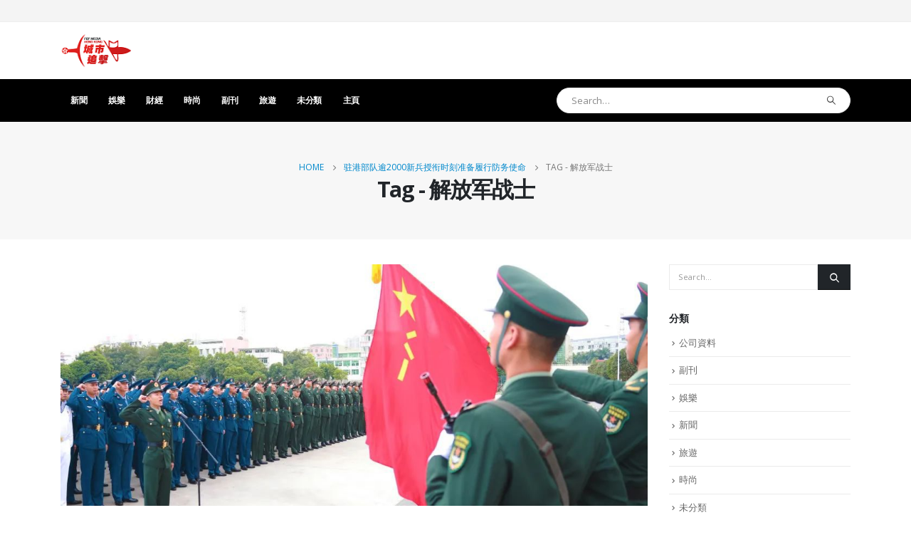

--- FILE ---
content_type: text/html; charset=UTF-8
request_url: https://www.fonfmedia.com/tag/%E8%A7%A3%E6%94%BE%E5%86%9B%E6%88%98%E5%A3%AB/
body_size: 15652
content:
	<!DOCTYPE html>
	<html  lang="zh-TW">
	<head>
		<meta http-equiv="X-UA-Compatible" content="IE=edge" />
		<meta http-equiv="Content-Type" content="text/html; charset=UTF-8" />
		<meta name="viewport" content="width=device-width, initial-scale=1, minimum-scale=1" />

		<link rel="profile" href="https://gmpg.org/xfn/11" />
		<link rel="pingback" href="https://www.fonfmedia.com/xmlrpc.php" />
		<title>解放军战士 &#8211; 城市追擊</title>
<meta name='robots' content='max-image-preview:large' />
<link rel='dns-prefetch' href='//www.fonfmedia.com' />
<link rel='dns-prefetch' href='//ajax.googleapis.com' />
<link rel='dns-prefetch' href='//s.w.org' />
<link rel='dns-prefetch' href='//www.googletagmanager.com' />
<link rel='dns-prefetch' href='//pagead2.googlesyndication.com' />
<link rel="alternate" type="application/rss+xml" title="訂閱《城市追擊》&raquo; 資訊提供" href="https://www.fonfmedia.com/feed/" />
<link rel="alternate" type="application/rss+xml" title="訂閱《城市追擊》&raquo; 留言的資訊提供" href="https://www.fonfmedia.com/comments/feed/" />
<link rel="alternate" type="application/rss+xml" title="訂閱《城市追擊》&raquo; 標籤〈解放军战士〉的資訊提供" href="https://www.fonfmedia.com/tag/%e8%a7%a3%e6%94%be%e5%86%9b%e6%88%98%e5%a3%ab/feed/" />
		<link rel="shortcut icon" href="//www.fonfmedia.com/wp-content/themes/porto/images/logo/favicon.ico" type="image/x-icon" />
				<link rel="apple-touch-icon" href="//176.9.107.115/~fonfmedia/wp-content/themes/porto/images/logo/apple-touch-icon.png" />
				<link rel="apple-touch-icon" sizes="120x120" href="//176.9.107.115/~fonfmedia/wp-content/themes/porto/images/logo/apple-touch-icon_120x120.png" />
				<link rel="apple-touch-icon" sizes="76x76" href="//176.9.107.115/~fonfmedia/wp-content/themes/porto/images/logo/apple-touch-icon_76x76.png" />
				<link rel="apple-touch-icon" sizes="152x152" href="//176.9.107.115/~fonfmedia/wp-content/themes/porto/images/logo/apple-touch-icon_152x152.png" />
		<link rel='stylesheet' id='wp-block-library-css'  href='https://www.fonfmedia.com/wp-includes/css/dist/block-library/style.min.css?ver=5.9.12' media='all' />
<style id='wp-block-library-theme-inline-css'>
.wp-block-audio figcaption{color:#555;font-size:13px;text-align:center}.is-dark-theme .wp-block-audio figcaption{color:hsla(0,0%,100%,.65)}.wp-block-code>code{font-family:Menlo,Consolas,monaco,monospace;color:#1e1e1e;padding:.8em 1em;border:1px solid #ddd;border-radius:4px}.wp-block-embed figcaption{color:#555;font-size:13px;text-align:center}.is-dark-theme .wp-block-embed figcaption{color:hsla(0,0%,100%,.65)}.blocks-gallery-caption{color:#555;font-size:13px;text-align:center}.is-dark-theme .blocks-gallery-caption{color:hsla(0,0%,100%,.65)}.wp-block-image figcaption{color:#555;font-size:13px;text-align:center}.is-dark-theme .wp-block-image figcaption{color:hsla(0,0%,100%,.65)}.wp-block-pullquote{border-top:4px solid;border-bottom:4px solid;margin-bottom:1.75em;color:currentColor}.wp-block-pullquote__citation,.wp-block-pullquote cite,.wp-block-pullquote footer{color:currentColor;text-transform:uppercase;font-size:.8125em;font-style:normal}.wp-block-quote{border-left:.25em solid;margin:0 0 1.75em;padding-left:1em}.wp-block-quote cite,.wp-block-quote footer{color:currentColor;font-size:.8125em;position:relative;font-style:normal}.wp-block-quote.has-text-align-right{border-left:none;border-right:.25em solid;padding-left:0;padding-right:1em}.wp-block-quote.has-text-align-center{border:none;padding-left:0}.wp-block-quote.is-large,.wp-block-quote.is-style-large,.wp-block-quote.is-style-plain{border:none}.wp-block-search .wp-block-search__label{font-weight:700}.wp-block-group:where(.has-background){padding:1.25em 2.375em}.wp-block-separator{border:none;border-bottom:2px solid;margin-left:auto;margin-right:auto;opacity:.4}.wp-block-separator:not(.is-style-wide):not(.is-style-dots){width:100px}.wp-block-separator.has-background:not(.is-style-dots){border-bottom:none;height:1px}.wp-block-separator.has-background:not(.is-style-wide):not(.is-style-dots){height:2px}.wp-block-table thead{border-bottom:3px solid}.wp-block-table tfoot{border-top:3px solid}.wp-block-table td,.wp-block-table th{padding:.5em;border:1px solid;word-break:normal}.wp-block-table figcaption{color:#555;font-size:13px;text-align:center}.is-dark-theme .wp-block-table figcaption{color:hsla(0,0%,100%,.65)}.wp-block-video figcaption{color:#555;font-size:13px;text-align:center}.is-dark-theme .wp-block-video figcaption{color:hsla(0,0%,100%,.65)}.wp-block-template-part.has-background{padding:1.25em 2.375em;margin-top:0;margin-bottom:0}
</style>
<style id='global-styles-inline-css'>
body{--wp--preset--color--black: #000000;--wp--preset--color--cyan-bluish-gray: #abb8c3;--wp--preset--color--white: #ffffff;--wp--preset--color--pale-pink: #f78da7;--wp--preset--color--vivid-red: #cf2e2e;--wp--preset--color--luminous-vivid-orange: #ff6900;--wp--preset--color--luminous-vivid-amber: #fcb900;--wp--preset--color--light-green-cyan: #7bdcb5;--wp--preset--color--vivid-green-cyan: #00d084;--wp--preset--color--pale-cyan-blue: #8ed1fc;--wp--preset--color--vivid-cyan-blue: #0693e3;--wp--preset--color--vivid-purple: #9b51e0;--wp--preset--color--primary: #0088cc;--wp--preset--color--secondary: #e36159;--wp--preset--color--tertiary: #2baab1;--wp--preset--color--quaternary: #383f48;--wp--preset--color--dark: #212529;--wp--preset--color--light: #ffffff;--wp--preset--gradient--vivid-cyan-blue-to-vivid-purple: linear-gradient(135deg,rgba(6,147,227,1) 0%,rgb(155,81,224) 100%);--wp--preset--gradient--light-green-cyan-to-vivid-green-cyan: linear-gradient(135deg,rgb(122,220,180) 0%,rgb(0,208,130) 100%);--wp--preset--gradient--luminous-vivid-amber-to-luminous-vivid-orange: linear-gradient(135deg,rgba(252,185,0,1) 0%,rgba(255,105,0,1) 100%);--wp--preset--gradient--luminous-vivid-orange-to-vivid-red: linear-gradient(135deg,rgba(255,105,0,1) 0%,rgb(207,46,46) 100%);--wp--preset--gradient--very-light-gray-to-cyan-bluish-gray: linear-gradient(135deg,rgb(238,238,238) 0%,rgb(169,184,195) 100%);--wp--preset--gradient--cool-to-warm-spectrum: linear-gradient(135deg,rgb(74,234,220) 0%,rgb(151,120,209) 20%,rgb(207,42,186) 40%,rgb(238,44,130) 60%,rgb(251,105,98) 80%,rgb(254,248,76) 100%);--wp--preset--gradient--blush-light-purple: linear-gradient(135deg,rgb(255,206,236) 0%,rgb(152,150,240) 100%);--wp--preset--gradient--blush-bordeaux: linear-gradient(135deg,rgb(254,205,165) 0%,rgb(254,45,45) 50%,rgb(107,0,62) 100%);--wp--preset--gradient--luminous-dusk: linear-gradient(135deg,rgb(255,203,112) 0%,rgb(199,81,192) 50%,rgb(65,88,208) 100%);--wp--preset--gradient--pale-ocean: linear-gradient(135deg,rgb(255,245,203) 0%,rgb(182,227,212) 50%,rgb(51,167,181) 100%);--wp--preset--gradient--electric-grass: linear-gradient(135deg,rgb(202,248,128) 0%,rgb(113,206,126) 100%);--wp--preset--gradient--midnight: linear-gradient(135deg,rgb(2,3,129) 0%,rgb(40,116,252) 100%);--wp--preset--duotone--dark-grayscale: url('#wp-duotone-dark-grayscale');--wp--preset--duotone--grayscale: url('#wp-duotone-grayscale');--wp--preset--duotone--purple-yellow: url('#wp-duotone-purple-yellow');--wp--preset--duotone--blue-red: url('#wp-duotone-blue-red');--wp--preset--duotone--midnight: url('#wp-duotone-midnight');--wp--preset--duotone--magenta-yellow: url('#wp-duotone-magenta-yellow');--wp--preset--duotone--purple-green: url('#wp-duotone-purple-green');--wp--preset--duotone--blue-orange: url('#wp-duotone-blue-orange');--wp--preset--font-size--small: 13px;--wp--preset--font-size--medium: 20px;--wp--preset--font-size--large: 36px;--wp--preset--font-size--x-large: 42px;}.has-black-color{color: var(--wp--preset--color--black) !important;}.has-cyan-bluish-gray-color{color: var(--wp--preset--color--cyan-bluish-gray) !important;}.has-white-color{color: var(--wp--preset--color--white) !important;}.has-pale-pink-color{color: var(--wp--preset--color--pale-pink) !important;}.has-vivid-red-color{color: var(--wp--preset--color--vivid-red) !important;}.has-luminous-vivid-orange-color{color: var(--wp--preset--color--luminous-vivid-orange) !important;}.has-luminous-vivid-amber-color{color: var(--wp--preset--color--luminous-vivid-amber) !important;}.has-light-green-cyan-color{color: var(--wp--preset--color--light-green-cyan) !important;}.has-vivid-green-cyan-color{color: var(--wp--preset--color--vivid-green-cyan) !important;}.has-pale-cyan-blue-color{color: var(--wp--preset--color--pale-cyan-blue) !important;}.has-vivid-cyan-blue-color{color: var(--wp--preset--color--vivid-cyan-blue) !important;}.has-vivid-purple-color{color: var(--wp--preset--color--vivid-purple) !important;}.has-black-background-color{background-color: var(--wp--preset--color--black) !important;}.has-cyan-bluish-gray-background-color{background-color: var(--wp--preset--color--cyan-bluish-gray) !important;}.has-white-background-color{background-color: var(--wp--preset--color--white) !important;}.has-pale-pink-background-color{background-color: var(--wp--preset--color--pale-pink) !important;}.has-vivid-red-background-color{background-color: var(--wp--preset--color--vivid-red) !important;}.has-luminous-vivid-orange-background-color{background-color: var(--wp--preset--color--luminous-vivid-orange) !important;}.has-luminous-vivid-amber-background-color{background-color: var(--wp--preset--color--luminous-vivid-amber) !important;}.has-light-green-cyan-background-color{background-color: var(--wp--preset--color--light-green-cyan) !important;}.has-vivid-green-cyan-background-color{background-color: var(--wp--preset--color--vivid-green-cyan) !important;}.has-pale-cyan-blue-background-color{background-color: var(--wp--preset--color--pale-cyan-blue) !important;}.has-vivid-cyan-blue-background-color{background-color: var(--wp--preset--color--vivid-cyan-blue) !important;}.has-vivid-purple-background-color{background-color: var(--wp--preset--color--vivid-purple) !important;}.has-black-border-color{border-color: var(--wp--preset--color--black) !important;}.has-cyan-bluish-gray-border-color{border-color: var(--wp--preset--color--cyan-bluish-gray) !important;}.has-white-border-color{border-color: var(--wp--preset--color--white) !important;}.has-pale-pink-border-color{border-color: var(--wp--preset--color--pale-pink) !important;}.has-vivid-red-border-color{border-color: var(--wp--preset--color--vivid-red) !important;}.has-luminous-vivid-orange-border-color{border-color: var(--wp--preset--color--luminous-vivid-orange) !important;}.has-luminous-vivid-amber-border-color{border-color: var(--wp--preset--color--luminous-vivid-amber) !important;}.has-light-green-cyan-border-color{border-color: var(--wp--preset--color--light-green-cyan) !important;}.has-vivid-green-cyan-border-color{border-color: var(--wp--preset--color--vivid-green-cyan) !important;}.has-pale-cyan-blue-border-color{border-color: var(--wp--preset--color--pale-cyan-blue) !important;}.has-vivid-cyan-blue-border-color{border-color: var(--wp--preset--color--vivid-cyan-blue) !important;}.has-vivid-purple-border-color{border-color: var(--wp--preset--color--vivid-purple) !important;}.has-vivid-cyan-blue-to-vivid-purple-gradient-background{background: var(--wp--preset--gradient--vivid-cyan-blue-to-vivid-purple) !important;}.has-light-green-cyan-to-vivid-green-cyan-gradient-background{background: var(--wp--preset--gradient--light-green-cyan-to-vivid-green-cyan) !important;}.has-luminous-vivid-amber-to-luminous-vivid-orange-gradient-background{background: var(--wp--preset--gradient--luminous-vivid-amber-to-luminous-vivid-orange) !important;}.has-luminous-vivid-orange-to-vivid-red-gradient-background{background: var(--wp--preset--gradient--luminous-vivid-orange-to-vivid-red) !important;}.has-very-light-gray-to-cyan-bluish-gray-gradient-background{background: var(--wp--preset--gradient--very-light-gray-to-cyan-bluish-gray) !important;}.has-cool-to-warm-spectrum-gradient-background{background: var(--wp--preset--gradient--cool-to-warm-spectrum) !important;}.has-blush-light-purple-gradient-background{background: var(--wp--preset--gradient--blush-light-purple) !important;}.has-blush-bordeaux-gradient-background{background: var(--wp--preset--gradient--blush-bordeaux) !important;}.has-luminous-dusk-gradient-background{background: var(--wp--preset--gradient--luminous-dusk) !important;}.has-pale-ocean-gradient-background{background: var(--wp--preset--gradient--pale-ocean) !important;}.has-electric-grass-gradient-background{background: var(--wp--preset--gradient--electric-grass) !important;}.has-midnight-gradient-background{background: var(--wp--preset--gradient--midnight) !important;}.has-small-font-size{font-size: var(--wp--preset--font-size--small) !important;}.has-medium-font-size{font-size: var(--wp--preset--font-size--medium) !important;}.has-large-font-size{font-size: var(--wp--preset--font-size--large) !important;}.has-x-large-font-size{font-size: var(--wp--preset--font-size--x-large) !important;}
</style>
<link rel='stylesheet' id='contact-form-7-css'  href='https://www.fonfmedia.com/wp-content/plugins/contact-form-7/includes/css/styles.css?ver=5.5.6' media='all' />
<link rel='stylesheet' id='porto-css-vars-css'  href='https://www.fonfmedia.com/wp-content/uploads/porto_styles/theme_css_vars.css?ver=6.10.0' media='all' />
<link rel='stylesheet' id='js_composer_front-css'  href='https://www.fonfmedia.com/wp-content/uploads/porto_styles/js_composer.css?ver=6.10.0' media='all' />
<link rel='stylesheet' id='bootstrap-css'  href='https://www.fonfmedia.com/wp-content/uploads/porto_styles/bootstrap.css?ver=6.10.0' media='all' />
<link rel='stylesheet' id='porto-plugins-css'  href='https://www.fonfmedia.com/wp-content/themes/porto/css/plugins_optimized.css?ver=6.10.0' media='all' />
<link rel='stylesheet' id='porto-theme-css'  href='https://www.fonfmedia.com/wp-content/themes/porto/css/theme.css?ver=6.10.0' media='all' />
<link rel='stylesheet' id='porto-shortcodes-css'  href='https://www.fonfmedia.com/wp-content/uploads/porto_styles/shortcodes.css?ver=6.10.0' media='all' />
<link rel='stylesheet' id='porto-theme-wpb-css'  href='https://www.fonfmedia.com/wp-content/themes/porto/css/theme_wpb.css?ver=6.10.0' media='all' />
<link rel='stylesheet' id='porto-dynamic-style-css'  href='https://www.fonfmedia.com/wp-content/uploads/porto_styles/dynamic_style.css?ver=6.10.0' media='all' />
<link rel='stylesheet' id='porto-style-css'  href='https://www.fonfmedia.com/wp-content/themes/porto/style.css?ver=6.10.0' media='all' />
<style id='porto-style-inline-css'>
.side-header-narrow-bar-logo{max-width:100px}@media (min-width:992px){}#header .header-main .header-left,#header .header-main .header-center,#header .header-main .header-right,.fixed-header #header .header-main .header-left,.fixed-header #header .header-main .header-right,.fixed-header #header .header-main .header-center,.header-builder-p .header-main{padding-top:15px;padding-bottom:15px}.page-top .sort-source{position:static;text-align:center;margin-top:5px;border-width:0}.page-top ul.breadcrumb{-ms-flex-pack:center;justify-content:center}.page-top .page-title{font-weight:700}b{font-weight:900}.progress-label{font-size:.8em}.portfolio-item .thumb-info{background:#f4f4f4}.image-box .porto-sicon-header p{letter-spacing:-0.05em}@media (min-width:992px){#header .searchform{box-shadow:none}#header .searchform input{width:360px}}#header .searchform button{font-size:12px}#header .searchform-popup .search-toggle{font-size:1.1em}@media (max-width:991px){#header.sticky-header .header-main{background:#fff}}.widget .comment-author-link{color:#212529;font-weight:700}.vc_separator strong{display:inline-block;color:#fff;padding:.5rem 1rem;font-size:.8em}#footer .post-image img{width:70px;border-radius:50%}#footer .post-item-small{line-height:24px;border-top:none}#footer .post-item-small .post-image{margin-right:15px}#footer .post-item-small .post-date{font-size:.9em;margin-top:5px}#footer #recentcomments{border-bottom:none}#footer .recentcomments{border-top:none;margin-bottom:.4em;opacity:.8}#footer .recentcomments:before,#footer .recentcomments a{color:#08c}#footer .widget .recentcomments,#footer .recentcomments span{color:#fff}#footer .recentcomments a,#footer .recentcomments span{font-size:1em;font-weight:700}.widget_recent_comments > ul li:before{content:"\f105";font-size:1em;opacity:1;margin-right:.5rem}
</style>
<link rel='stylesheet' id='styles-child-css'  href='https://www.fonfmedia.com/wp-content/themes/porto-child/style.css?ver=5.9.12' media='all' />
<script src='https://www.fonfmedia.com/wp-includes/js/jquery/jquery.min.js?ver=3.6.0' id='jquery-core-js'></script>
<script src='https://www.fonfmedia.com/wp-includes/js/jquery/jquery-migrate.min.js?ver=3.3.2' id='jquery-migrate-js'></script>
<link rel="https://api.w.org/" href="https://www.fonfmedia.com/wp-json/" /><link rel="alternate" type="application/json" href="https://www.fonfmedia.com/wp-json/wp/v2/tags/3173" /><link rel="EditURI" type="application/rsd+xml" title="RSD" href="https://www.fonfmedia.com/xmlrpc.php?rsd" />
<link rel="wlwmanifest" type="application/wlwmanifest+xml" href="https://www.fonfmedia.com/wp-includes/wlwmanifest.xml" /> 
<meta name="generator" content="WordPress 5.9.12" />
<link rel='shortlink' href='https://www.fonfmedia.com/p/0' />

<!-- This site is using AdRotate v5.13.7 to display their advertisements - https://ajdg.solutions/ -->
<!-- AdRotate CSS -->
<style type="text/css" media="screen">
	.g { margin:0px; padding:0px; overflow:hidden; line-height:1; zoom:1; }
	.g img { height:auto; }
	.g-col { position:relative; float:left; }
	.g-col:first-child { margin-left: 0; }
	.g-col:last-child { margin-right: 0; }
	@media only screen and (max-width: 480px) {
		.g-col, .g-dyn, .g-single { width:100%; margin-left:0; margin-right:0; }
	}
</style>
<!-- /AdRotate CSS -->

<meta name="generator" content="Site Kit by Google 1.151.0" />		<script type="text/javascript">
		WebFontConfig = {
			google: { families: [ 'Open+Sans:300,400,500,600,700,800','Shadows+Into+Light:400,700','Playfair+Display:400,700' ] }
		};
		(function(d) {
			var wf = d.createElement('script'), s = d.scripts[d.scripts.length - 1];
			wf.src = 'https://www.fonfmedia.com/wp-content/themes/porto/js/libs/webfont.js';
			wf.async = true;
			s.parentNode.insertBefore(wf, s);
		})(document);</script>
		
<!-- Google AdSense meta tags added by Site Kit -->
<meta name="google-adsense-platform-account" content="ca-host-pub-2644536267352236">
<meta name="google-adsense-platform-domain" content="sitekit.withgoogle.com">
<!-- End Google AdSense meta tags added by Site Kit -->
<style>.recentcomments a{display:inline !important;padding:0 !important;margin:0 !important;}</style><meta name="generator" content="Powered by WPBakery Page Builder - drag and drop page builder for WordPress."/>

<!-- Google AdSense snippet added by Site Kit -->
<script async src="https://pagead2.googlesyndication.com/pagead/js/adsbygoogle.js?client=ca-pub-5682210909018235&amp;host=ca-host-pub-2644536267352236" crossorigin="anonymous"></script>

<!-- End Google AdSense snippet added by Site Kit -->
<script data-ad-client="ca-pub-7132460197261745" async src="https://pagead2.googlesyndication.com/pagead/js/adsbygoogle.js"></script>
<!-- Global site tag (gtag.js) - Google Analytics -->
<script async src="https://www.googletagmanager.com/gtag/js?id=G-HQGPMXYBQJ"></script>
<script>
  window.dataLayer = window.dataLayer || [];
  function gtag(){dataLayer.push(arguments);}
  gtag('js', new Date());

  gtag('config', 'G-HQGPMXYBQJ');
</script>
<script async src="https://pagead2.googlesyndication.com/pagead/js/adsbygoogle.js?client=ca-pub-5682210909018235"
     crossorigin="anonymous"></script><link rel="icon" href="https://www.fonfmedia.com/wp-content/uploads/2020/10/cropped-fonfmedialogo512-32x32.png" sizes="32x32" />
<link rel="icon" href="https://www.fonfmedia.com/wp-content/uploads/2020/10/cropped-fonfmedialogo512-192x192.png" sizes="192x192" />
<link rel="apple-touch-icon" href="https://www.fonfmedia.com/wp-content/uploads/2020/10/cropped-fonfmedialogo512-180x180.png" />
<meta name="msapplication-TileImage" content="https://www.fonfmedia.com/wp-content/uploads/2020/10/cropped-fonfmedialogo512-270x270.png" />
<noscript><style> .wpb_animate_when_almost_visible { opacity: 1; }</style></noscript>	</head>
	<body class="archive tag tag-3173 wp-embed-responsive full blog-1 wpb-js-composer js-comp-ver-6.4.0 vc_responsive">

	<svg xmlns="http://www.w3.org/2000/svg" viewBox="0 0 0 0" width="0" height="0" focusable="false" role="none" style="visibility: hidden; position: absolute; left: -9999px; overflow: hidden;" ><defs><filter id="wp-duotone-dark-grayscale"><feColorMatrix color-interpolation-filters="sRGB" type="matrix" values=" .299 .587 .114 0 0 .299 .587 .114 0 0 .299 .587 .114 0 0 .299 .587 .114 0 0 " /><feComponentTransfer color-interpolation-filters="sRGB" ><feFuncR type="table" tableValues="0 0.49803921568627" /><feFuncG type="table" tableValues="0 0.49803921568627" /><feFuncB type="table" tableValues="0 0.49803921568627" /><feFuncA type="table" tableValues="1 1" /></feComponentTransfer><feComposite in2="SourceGraphic" operator="in" /></filter></defs></svg><svg xmlns="http://www.w3.org/2000/svg" viewBox="0 0 0 0" width="0" height="0" focusable="false" role="none" style="visibility: hidden; position: absolute; left: -9999px; overflow: hidden;" ><defs><filter id="wp-duotone-grayscale"><feColorMatrix color-interpolation-filters="sRGB" type="matrix" values=" .299 .587 .114 0 0 .299 .587 .114 0 0 .299 .587 .114 0 0 .299 .587 .114 0 0 " /><feComponentTransfer color-interpolation-filters="sRGB" ><feFuncR type="table" tableValues="0 1" /><feFuncG type="table" tableValues="0 1" /><feFuncB type="table" tableValues="0 1" /><feFuncA type="table" tableValues="1 1" /></feComponentTransfer><feComposite in2="SourceGraphic" operator="in" /></filter></defs></svg><svg xmlns="http://www.w3.org/2000/svg" viewBox="0 0 0 0" width="0" height="0" focusable="false" role="none" style="visibility: hidden; position: absolute; left: -9999px; overflow: hidden;" ><defs><filter id="wp-duotone-purple-yellow"><feColorMatrix color-interpolation-filters="sRGB" type="matrix" values=" .299 .587 .114 0 0 .299 .587 .114 0 0 .299 .587 .114 0 0 .299 .587 .114 0 0 " /><feComponentTransfer color-interpolation-filters="sRGB" ><feFuncR type="table" tableValues="0.54901960784314 0.98823529411765" /><feFuncG type="table" tableValues="0 1" /><feFuncB type="table" tableValues="0.71764705882353 0.25490196078431" /><feFuncA type="table" tableValues="1 1" /></feComponentTransfer><feComposite in2="SourceGraphic" operator="in" /></filter></defs></svg><svg xmlns="http://www.w3.org/2000/svg" viewBox="0 0 0 0" width="0" height="0" focusable="false" role="none" style="visibility: hidden; position: absolute; left: -9999px; overflow: hidden;" ><defs><filter id="wp-duotone-blue-red"><feColorMatrix color-interpolation-filters="sRGB" type="matrix" values=" .299 .587 .114 0 0 .299 .587 .114 0 0 .299 .587 .114 0 0 .299 .587 .114 0 0 " /><feComponentTransfer color-interpolation-filters="sRGB" ><feFuncR type="table" tableValues="0 1" /><feFuncG type="table" tableValues="0 0.27843137254902" /><feFuncB type="table" tableValues="0.5921568627451 0.27843137254902" /><feFuncA type="table" tableValues="1 1" /></feComponentTransfer><feComposite in2="SourceGraphic" operator="in" /></filter></defs></svg><svg xmlns="http://www.w3.org/2000/svg" viewBox="0 0 0 0" width="0" height="0" focusable="false" role="none" style="visibility: hidden; position: absolute; left: -9999px; overflow: hidden;" ><defs><filter id="wp-duotone-midnight"><feColorMatrix color-interpolation-filters="sRGB" type="matrix" values=" .299 .587 .114 0 0 .299 .587 .114 0 0 .299 .587 .114 0 0 .299 .587 .114 0 0 " /><feComponentTransfer color-interpolation-filters="sRGB" ><feFuncR type="table" tableValues="0 0" /><feFuncG type="table" tableValues="0 0.64705882352941" /><feFuncB type="table" tableValues="0 1" /><feFuncA type="table" tableValues="1 1" /></feComponentTransfer><feComposite in2="SourceGraphic" operator="in" /></filter></defs></svg><svg xmlns="http://www.w3.org/2000/svg" viewBox="0 0 0 0" width="0" height="0" focusable="false" role="none" style="visibility: hidden; position: absolute; left: -9999px; overflow: hidden;" ><defs><filter id="wp-duotone-magenta-yellow"><feColorMatrix color-interpolation-filters="sRGB" type="matrix" values=" .299 .587 .114 0 0 .299 .587 .114 0 0 .299 .587 .114 0 0 .299 .587 .114 0 0 " /><feComponentTransfer color-interpolation-filters="sRGB" ><feFuncR type="table" tableValues="0.78039215686275 1" /><feFuncG type="table" tableValues="0 0.94901960784314" /><feFuncB type="table" tableValues="0.35294117647059 0.47058823529412" /><feFuncA type="table" tableValues="1 1" /></feComponentTransfer><feComposite in2="SourceGraphic" operator="in" /></filter></defs></svg><svg xmlns="http://www.w3.org/2000/svg" viewBox="0 0 0 0" width="0" height="0" focusable="false" role="none" style="visibility: hidden; position: absolute; left: -9999px; overflow: hidden;" ><defs><filter id="wp-duotone-purple-green"><feColorMatrix color-interpolation-filters="sRGB" type="matrix" values=" .299 .587 .114 0 0 .299 .587 .114 0 0 .299 .587 .114 0 0 .299 .587 .114 0 0 " /><feComponentTransfer color-interpolation-filters="sRGB" ><feFuncR type="table" tableValues="0.65098039215686 0.40392156862745" /><feFuncG type="table" tableValues="0 1" /><feFuncB type="table" tableValues="0.44705882352941 0.4" /><feFuncA type="table" tableValues="1 1" /></feComponentTransfer><feComposite in2="SourceGraphic" operator="in" /></filter></defs></svg><svg xmlns="http://www.w3.org/2000/svg" viewBox="0 0 0 0" width="0" height="0" focusable="false" role="none" style="visibility: hidden; position: absolute; left: -9999px; overflow: hidden;" ><defs><filter id="wp-duotone-blue-orange"><feColorMatrix color-interpolation-filters="sRGB" type="matrix" values=" .299 .587 .114 0 0 .299 .587 .114 0 0 .299 .587 .114 0 0 .299 .587 .114 0 0 " /><feComponentTransfer color-interpolation-filters="sRGB" ><feFuncR type="table" tableValues="0.098039215686275 1" /><feFuncG type="table" tableValues="0 0.66274509803922" /><feFuncB type="table" tableValues="0.84705882352941 0.41960784313725" /><feFuncA type="table" tableValues="1 1" /></feComponentTransfer><feComposite in2="SourceGraphic" operator="in" /></filter></defs></svg>
	<div class="page-wrapper"><!-- page wrapper -->
		
											<!-- header wrapper -->
				<div class="header-wrapper">
										

	<header id="header" class="header-builder">
	
	<div class="header-top header-has-center-sm"><div class="header-row container"><div class="header-col visible-for-sm header-center"><div class="custom-html">
<!-- fonfmedia 728x90 -->
<ins class="adsbygoogle"
     style="display:block"
     data-ad-client="ca-pub-7132460197261745"
     data-ad-slot="3796768490"
     data-ad-format="auto"
     data-full-width-responsive="true"></ins>
</div></div></div></div><div class="header-main"><div class="header-row container"><div class="header-col header-left">		<div class="logo">
		<a href="https://www.fonfmedia.com/" title="城市追擊 - 香港媒體城市追擊"  rel="home">
		<img class="img-responsive standard-logo retina-logo" width="111" height="55" src="//www.fonfmedia.com/wp-content/uploads/2020/10/logo.png" alt="城市追擊" />	</a>
			</div>
		</div><div class="header-col header-right hidden-for-sm"><div class="custom-html">
<!-- fonfmedia 728x90 -->
<ins class="adsbygoogle"
     style="display:block"
     data-ad-client="ca-pub-7132460197261745"
     data-ad-slot="3796768490"
     data-ad-format="auto"
     data-full-width-responsive="true"></ins>
</div></div><div class="header-col visible-for-sm header-right"><div class="searchform-popup"><a  class="search-toggle" aria-label="Search Toggle" href="#"><i class="porto-icon-magnifier"></i><span class="search-text">Search</span></a>	<form action="https://www.fonfmedia.com/" method="get"
		class="searchform search-layout-advanced">
		<div class="searchform-fields">
			<span class="text"><input name="s" type="text" value="" placeholder="Search&hellip;" autocomplete="off" /></span>
						<span class="button-wrap">
				<button class="btn btn-special" title="Search" type="submit">
					<i class="porto-icon-magnifier"></i>
				</button>
									
			</span>
		</div>
			</form>
	</div><a class="mobile-toggle" href="#" aria-label="Mobile Menu"><i class="fas fa-bars"></i></a></div></div>
<div id="nav-panel">
	<div class="container">
		<div class="mobile-nav-wrap">
		<div class="menu-wrap"><ul id="menu-main-menu2" class="mobile-menu accordion-menu"><li id="accordion-menu-item-2739" class="menu-item menu-item-type-taxonomy menu-item-object-category"><a href="https://www.fonfmedia.com/category/news/">新聞</a></li>
<li id="accordion-menu-item-2758" class="menu-item menu-item-type-taxonomy menu-item-object-category"><a href="https://www.fonfmedia.com/category/entertainment/">娛樂</a></li>
<li id="accordion-menu-item-2789" class="menu-item menu-item-type-taxonomy menu-item-object-category"><a href="https://www.fonfmedia.com/category/finance/">財經</a></li>
<li id="accordion-menu-item-2759" class="menu-item menu-item-type-taxonomy menu-item-object-category"><a href="https://www.fonfmedia.com/category/fashion/">時尚</a></li>
<li id="accordion-menu-item-2760" class="menu-item menu-item-type-taxonomy menu-item-object-category"><a href="https://www.fonfmedia.com/category/opinion/">副刊</a></li>
<li id="accordion-menu-item-2757" class="menu-item menu-item-type-taxonomy menu-item-object-category"><a href="https://www.fonfmedia.com/category/travel/">旅遊</a></li>
<li id="accordion-menu-item-2755" class="menu-item menu-item-type-taxonomy menu-item-object-category"><a href="https://www.fonfmedia.com/category/uncategorized/">未分類</a></li>
<li id="accordion-menu-item-2919" class="menu-item menu-item-type-post_type menu-item-object-page menu-item-home"><a href="https://www.fonfmedia.com/">主頁</a></li>
</ul></div>		</div>
	</div>
</div>
</div><div class="header-bottom main-menu-wrap"><div class="header-row container"><div class="header-col header-left hidden-for-sm"><ul id="menu-main-menu2-1" class="main-menu mega-menu menu-flat menu-flat-border"><li id="nav-menu-item-2739" class="menu-item menu-item-type-taxonomy menu-item-object-category narrow"><a href="https://www.fonfmedia.com/category/news/">新聞</a></li>
<li id="nav-menu-item-2758" class="menu-item menu-item-type-taxonomy menu-item-object-category narrow"><a href="https://www.fonfmedia.com/category/entertainment/">娛樂</a></li>
<li id="nav-menu-item-2789" class="menu-item menu-item-type-taxonomy menu-item-object-category narrow"><a href="https://www.fonfmedia.com/category/finance/">財經</a></li>
<li id="nav-menu-item-2759" class="menu-item menu-item-type-taxonomy menu-item-object-category narrow"><a href="https://www.fonfmedia.com/category/fashion/">時尚</a></li>
<li id="nav-menu-item-2760" class="menu-item menu-item-type-taxonomy menu-item-object-category narrow"><a href="https://www.fonfmedia.com/category/opinion/">副刊</a></li>
<li id="nav-menu-item-2757" class="menu-item menu-item-type-taxonomy menu-item-object-category narrow"><a href="https://www.fonfmedia.com/category/travel/">旅遊</a></li>
<li id="nav-menu-item-2755" class="menu-item menu-item-type-taxonomy menu-item-object-category narrow"><a href="https://www.fonfmedia.com/category/uncategorized/">未分類</a></li>
<li id="nav-menu-item-2919" class="menu-item menu-item-type-post_type menu-item-object-page menu-item-home narrow"><a href="https://www.fonfmedia.com/">主頁</a></li>
</ul></div><div class="header-col header-right hidden-for-sm"><div class="searchform-popup"><a  class="search-toggle" aria-label="Search Toggle" href="#"><i class="porto-icon-magnifier"></i><span class="search-text">Search</span></a>	<form action="https://www.fonfmedia.com/" method="get"
		class="searchform search-layout-advanced">
		<div class="searchform-fields">
			<span class="text"><input name="s" type="text" value="" placeholder="Search&hellip;" autocomplete="off" /></span>
						<span class="button-wrap">
				<button class="btn btn-special" title="Search" type="submit">
					<i class="porto-icon-magnifier"></i>
				</button>
									
			</span>
		</div>
			</form>
	</div></div></div></div>	</header>

									</div>
				<!-- end header wrapper -->
			
			
					<section class="page-top page-header-7">
		<div class="container">
	<div class="row">
		<div class="col-lg-12">
							<div class="breadcrumbs-wrap text-center">
					<ul class="breadcrumb" itemscope itemtype="https://schema.org/BreadcrumbList"><li class="home" itemprop="itemListElement" itemscope itemtype="https://schema.org/ListItem"><a itemprop="item" href="https://www.fonfmedia.com" title="Go to Home Page"><span itemprop="name">Home</span></a><meta itemprop="position" content="1" /><i class="delimiter delimiter-2"></i></li><li itemprop="itemListElement" itemscope itemtype="https://schema.org/ListItem"><a itemprop="item" href="https://www.fonfmedia.com/2021/11/22/%e9%a9%bb%e6%b8%af%e9%83%a8%e9%98%9f%e9%80%be2000%e6%96%b0%e5%85%b5%e6%8e%88%e8%a1%94%e6%97%b6%e5%88%bb%e5%87%86%e5%a4%87%e5%b1%a5%e8%a1%8c%e9%98%b2%e5%8a%a1%e4%bd%bf%e5%91%bd/"><span itemprop="name">驻港部队逾2000新兵授衔时刻准备履行防务使命</span></a><meta itemprop="position" content="2" /><i class="delimiter delimiter-2"></i></li><li>Tag&nbsp;-&nbsp;<li>解放军战士</li></li></ul>				</div>
						<div class="text-center">
				<h1 class="page-title">Tag - 解放军战士</h1>
							</div>
					</div>
	</div>
</div>
	</section>
	
		<div id="main" class="column2 column2-right-sidebar boxed"><!-- main -->

			<div class="container">
			<div class="row main-content-wrap">

			<!-- main content -->
			<div class="main-content col-lg-9">

			
<div id="content" role="main">
				<input type="hidden" class="category" value="3173"/>
			<input type="hidden" class="taxonomy" value="post_tag"/>
			<div class="blog-posts posts-large posts-container"><article class="post post-large post-8620 post type-post status-publish format-standard has-post-thumbnail hentry category-news tag-3171 tag-3170 tag-3173 tag-3172 tag-574">
		<div class="post-image single">
		<div class="post-slideshow porto-carousel owl-carousel has-ccols ccols-1  nav-inside nav-inside-center nav-style-2 show-nav-hover" data-plugin-options='{"nav":true}'>
											<a href="https://www.fonfmedia.com/2021/11/22/%e9%a9%bb%e6%b8%af%e9%83%a8%e9%98%9f%e9%80%be2000%e6%96%b0%e5%85%b5%e6%8e%88%e8%a1%94%e6%97%b6%e5%88%bb%e5%87%86%e5%a4%87%e5%b1%a5%e8%a1%8c%e9%98%b2%e5%8a%a1%e4%bd%bf%e5%91%bd/" aria-label="post image">
								<div class="img-thumbnail">
						<img width="1080" height="445" src="https://www.fonfmedia.com/wp-content/uploads/2021/11/微信图片_20211122181653-1080x445.jpg" class="owl-lazy img-responsive" alt="" loading="lazy" />													<span class="zoom" data-src="https://www.fonfmedia.com/wp-content/uploads/2021/11/微信图片_20211122181653.jpg" data-title=""><i class="fas fa-search"></i></span>
											</div>
								</a>
								</div>
		
			</div>
	
			<div class="post-date" >
			<span class="day">22</span><span class="month">11 月</span><time datetime="2021-11-22">2021-11-22</time>		</div>
	
	<!-- Post meta before content -->
	

	<div class="post-content">
				<h2 class="entry-title"><a href="https://www.fonfmedia.com/2021/11/22/%e9%a9%bb%e6%b8%af%e9%83%a8%e9%98%9f%e9%80%be2000%e6%96%b0%e5%85%b5%e6%8e%88%e8%a1%94%e6%97%b6%e5%88%bb%e5%87%86%e5%a4%87%e5%b1%a5%e8%a1%8c%e9%98%b2%e5%8a%a1%e4%bd%bf%e5%91%bd/">驻港部队逾2000新兵授衔时刻准备履行防务使命</a></h2>
		<span class="vcard" style="display: none;"><span class="fn"><a href="https://www.fonfmedia.com/author/pbw957458525/" title="「Peng Bowen」的文章" rel="author">Peng Bowen</a></span></span><span class="updated" style="display:none">2021-11-22T18:17:55+08:00</span><p class="post-excerpt">&nbsp;


https://www.fonfmedia.com/wp-content/uploads/2021/11/vRumUTiXlx07QVwgwlsA01041201L0tW0E010.mp4

近日，解放军驻香港部队深圳基地某团分别于两个营区同时举行新兵授衔仪式，2000多名新兵经过一个多月的摔打锤炼，正式成为光荣的中国人民解放军战士，时刻准备履行香港防务使命。

有份参与仪式的新兵表示，此次授衔仪式，是让新兵全身心投入建设国防事业的重要一步，新兵战士们要不忘初心，牢记使命，为中国梦、强国梦贡献自己的力量。亦有新兵指出，授衔不仅是一种意识，更是一份责任、激励及憧憬，一定不负青春韶华、不忘家国理想，努力从新起点驶向远方。</p>	</div>
	<!-- Post meta after content -->
	<div class="post-meta "><span class="meta-author"><i class="far fa-user"></i>By <a href="https://www.fonfmedia.com/author/pbw957458525/" title="「Peng Bowen」的文章" rel="author">Peng Bowen</a></span><span class="meta-cats"><i class="far fa-folder"></i><a href="https://www.fonfmedia.com/category/news/" rel="category tag">新聞</a></span><span class="meta-tags"><i class="far fa-envelope"></i><a href="https://www.fonfmedia.com/tag/%e6%8e%88%e8%a1%94/" rel="tag">授衔</a>, <a href="https://www.fonfmedia.com/tag/%e6%96%b0%e5%85%b5/" rel="tag">新兵</a>, <a href="https://www.fonfmedia.com/tag/%e8%a7%a3%e6%94%be%e5%86%9b%e6%88%98%e5%a3%ab/" rel="tag">解放军战士</a>, <a href="https://www.fonfmedia.com/tag/%e9%98%b2%e5%8a%a1%e4%bd%bf%e5%91%bd/" rel="tag">防务使命</a>, <a href="https://www.fonfmedia.com/tag/%e9%a9%bb%e6%b8%af%e9%83%a8%e9%98%9f/" rel="tag">驻港部队</a></span><span class="meta-comments"><i class="far fa-comments"></i><span>Comments Off</span></span><span class="d-block float-sm-end mt-3 mt-sm-0"><a class="btn btn-xs btn-default text-xs text-uppercase" href="https://www.fonfmedia.com/2021/11/22/%e9%a9%bb%e6%b8%af%e9%83%a8%e9%98%9f%e9%80%be2000%e6%96%b0%e5%85%b5%e6%8e%88%e8%a1%94%e6%97%b6%e5%88%bb%e5%87%86%e5%a4%87%e5%b1%a5%e8%a1%8c%e9%98%b2%e5%8a%a1%e4%bd%bf%e5%91%bd/">Read more...</a></span></div>
</article>
</div></div>
		

</div><!-- end main content -->

	<div class="col-lg-3 sidebar porto-blog-sidebar right-sidebar"><!-- main sidebar -->
				<div data-plugin-sticky data-plugin-options="{&quot;autoInit&quot;: true, &quot;minWidth&quot;: 992, &quot;containerSelector&quot;: &quot;.main-content-wrap&quot;,&quot;autoFit&quot;:true, &quot;paddingOffsetBottom&quot;: 10}">
						<div class="sidebar-content">
						<aside id="search-2" class="widget widget_search">
<form method="get" id="searchform" class="searchform" action="https://www.fonfmedia.com/">
	<div class="input-group">
		<input class="form-control" placeholder="Search&hellip;" name="s" id="s" type="text">
		<button type="submit" class="btn btn-dark p-2"><i class="d-inline-block porto-icon-search-3"></i></button>
	</div>
</form>
</aside><aside id="categories-2" class="widget widget_categories"><h3 class="widget-title">分類</h3>
			<ul>
					<li class="cat-item cat-item-7"><a href="https://www.fonfmedia.com/category/company-history/">公司資料</a>
</li>
	<li class="cat-item cat-item-56"><a href="https://www.fonfmedia.com/category/opinion/">副刊</a>
</li>
	<li class="cat-item cat-item-53"><a href="https://www.fonfmedia.com/category/entertainment/">娛樂</a>
</li>
	<li class="cat-item cat-item-10"><a href="https://www.fonfmedia.com/category/news/">新聞</a>
</li>
	<li class="cat-item cat-item-11"><a href="https://www.fonfmedia.com/category/travel/">旅遊</a>
</li>
	<li class="cat-item cat-item-55"><a href="https://www.fonfmedia.com/category/fashion/">時尚</a>
</li>
	<li class="cat-item cat-item-1"><a href="https://www.fonfmedia.com/category/uncategorized/">未分類</a>
</li>
	<li class="cat-item cat-item-54"><a href="https://www.fonfmedia.com/category/finance/">財經</a>
</li>
			</ul>

			</aside><aside id="recent_posts-widget-2" class="widget widget-recent-posts"><h3 class="widget-title">最新報導</h3>			<div class="row">
				<div class="post-carousel porto-carousel owl-carousel show-nav-title" data-plugin-options="{&quot;themeConfig&quot;:true,&quot;lg&quot;:1,&quot;md&quot;:3,&quot;sm&quot;:2,&quot;single&quot;:true,&quot;animateIn&quot;:&quot;&quot;,&quot;animateOut&quot;:&quot;&quot;}">
					<div class="post-slide"><div class="post-item-small">
			<div class="post-image img-thumbnail">
			<a href="https://www.fonfmedia.com/2023/12/18/%e9%a6%99%e6%b8%af%e5%85%a8%e6%b8%af%e5%90%84%e5%8c%ba%e5%b7%a5%e5%95%86%e8%81%94%e6%b0%b8%e8%bf%9c%e5%90%8d%e8%aa%89%e4%bc%9a%e9%95%bf%e5%90%b4%e9%94%a1%e6%9c%89%e5%87%ba%e5%b8%ad2023%e9%a6%96/" aria-label="post">
				<img width="85" height="85" src="https://www.fonfmedia.com/wp-content/uploads/2023/12/1f18d398657ecded604cfb5c8172057-85x85.jpg" alt="" />
			</a>
		</div>
				<div class="post-item-content">
						<h5 class="post-item-title"><a href="https://www.fonfmedia.com/2023/12/18/%e9%a6%99%e6%b8%af%e5%85%a8%e6%b8%af%e5%90%84%e5%8c%ba%e5%b7%a5%e5%95%86%e8%81%94%e6%b0%b8%e8%bf%9c%e5%90%8d%e8%aa%89%e4%bc%9a%e9%95%bf%e5%90%b4%e9%94%a1%e6%9c%89%e5%87%ba%e5%b8%ad2023%e9%a6%96/">香港全港各区工商联永远名誉会长吴锡有出席2023首届中国(深圳)乡村振兴产业博览会开幕式</a></h5>
					<span class="post-date">2023-12-18</span>
			</div>
</div>
<div class="post-item-small">
		<div class="post-item-content">
						<h5 class="post-item-title"><a href="https://www.fonfmedia.com/2023/12/02/%e6%89%93%e7%a0%b4%e7%be%8e%e8%a5%bf%e6%96%b9%e6%94%bf%e6%b2%bb%e7%a0%b4%e5%a3%9e-%e7%a9%8d%e6%a5%b5%e6%8a%95%e5%85%a51210%e5%8d%80%e8%ad%b0%e6%9c%83%e9%81%b8/">向均羚：打破美西方政治破壞 積極投入1210區議會選舉</a></h5>
					<span class="post-date">2023-12-02</span>
			</div>
</div>
<div class="post-item-small">
		<div class="post-item-content">
						<h5 class="post-item-title"><a href="https://www.fonfmedia.com/2023/11/30/26576/">選舉日踴躍投票</a></h5>
					<span class="post-date">2023-11-30</span>
			</div>
</div>
</div><div class="post-slide"><div class="post-item-small">
		<div class="post-item-content">
						<h5 class="post-item-title"><a href="https://www.fonfmedia.com/2023/11/30/%e9%81%b8%e8%88%89%e6%97%a5%e8%b8%b4%e8%ba%8d%e6%8a%95%e7%a5%a8-%e6%96%87-%e6%9c%b1%e5%ae%b6%e5%81%a5/">選舉日踴躍投票 文: 朱家健</a></h5>
					<span class="post-date">2023-11-30</span>
			</div>
</div>
<div class="post-item-small">
		<div class="post-item-content">
						<h5 class="post-item-title"><a href="https://www.fonfmedia.com/2023/11/30/%e6%8a%b9%e9%bb%91%e5%80%99%e9%81%b8%e4%ba%ba%e6%b6%89%e9%81%b8%e8%88%89%e8%88%9e%e5%bc%8a-%e6%96%87-%e6%9c%b1%e5%ae%b6%e5%81%a5/">抹黑候選人涉選舉舞弊 文: 朱家健</a></h5>
					<span class="post-date">2023-11-30</span>
			</div>
</div>
<div class="post-item-small">
			<div class="post-image img-thumbnail">
			<a href="https://www.fonfmedia.com/2023/01/31/%e9%a6%99%e6%b8%af%e5%85%ac%e9%99%a2%e6%8e%a2%e8%ae%bf%e6%98%8e%e8%b5%b7%e6%97%a0%e9%a1%bb%e9%a2%84%e7%ba%a6%e4%b8%80%e5%9b%be%e7%9d%87%e6%b8%85%e6%9c%80%e6%96%b0%e5%ae%89%e6%8e%92/" aria-label="post">
				<img width="85" height="85" src="https://www.fonfmedia.com/wp-content/uploads/2023/01/63d8b15fe4b05e2c13065035-85x85.jpg" alt="" />
			</a>
		</div>
				<div class="post-item-content">
						<h5 class="post-item-title"><a href="https://www.fonfmedia.com/2023/01/31/%e9%a6%99%e6%b8%af%e5%85%ac%e9%99%a2%e6%8e%a2%e8%ae%bf%e6%98%8e%e8%b5%b7%e6%97%a0%e9%a1%bb%e9%a2%84%e7%ba%a6%e4%b8%80%e5%9b%be%e7%9d%87%e6%b8%85%e6%9c%80%e6%96%b0%e5%ae%89%e6%8e%92/">香港公院探访明起无须预约一图睇清最新安排</a></h5>
					<span class="post-date">2023-01-31</span>
			</div>
</div>
</div>				</div>
			</div>
			</aside><aside id="text-4" class="widget widget_text"><h3 class="widget-title">關於我們</h3>			<div class="textwidget"></div>
		</aside><aside id="adrotate_widgets-2" class="widget adrotate_widgets"><div class="a-single a-4"><script async src="//pagead2.googlesyndication.com/pagead/js/adsbygoogle.js"></script>
<script>
     (adsbygoogle = window.adsbygoogle || []).push({
          google_ad_client: "ca-pub-7132460197261745",
          enable_page_level_ads: true
     });
</script></div></aside><aside id="text-2" class="widget widget_text"><h3 class="widget-title">關於這個網站</h3>			<div class="textwidget"><p>這裡是個適合自我介紹、推薦相關網站或在內容中納入工作經歷/工作人員名單的地方。</p>
</div>
		</aside>		</div>
				</div>
					</div><!-- end main sidebar -->


	</div>
	</div>

					
				
				</div><!-- end main -->

				
				<div class="footer-wrapper">

																												
							<div id="footer" class="footer footer-1 show-ribbon"
>
			<div class="footer-main">
			<div class="container">
									<div class="footer-ribbon">Get In Touch</div>
				
									<div class="row">
														<div class="col-lg-4">
									<aside id="text-7" class="widget widget_text"><h3 class="widget-title">About Us</h3>			<div class="textwidget"><p class="mb-4">Lorem ipsum dolor sit amet, consectetur adipiscing elit. Donec eu pulvinar magna semper scelerisque.</p>
<p class="mb-2">Praesent venenatis turpis vitae purus semper, eget sagittis velit venenatis ptent taciti sociosqu ad litora&#8230;</p>
<p class="mb-2"><a class="text-color-light" href="#"><strong class="font-size-sm">VIEW MORE</strong><i class="fa fa-angle-right pl-2"></i></a></p>
</div>
		</aside>								</div>
																<div class="col-lg-3">
									<aside id="recent_posts-widget-3" class="widget widget-recent-posts"><h3 class="widget-title">Recent Posts</h3>			<div>
				<div>
					<div class="post-slide"><div class="post-item-small">
			<div class="post-image img-thumbnail">
			<a href="https://www.fonfmedia.com/2023/12/18/%e9%a6%99%e6%b8%af%e5%85%a8%e6%b8%af%e5%90%84%e5%8c%ba%e5%b7%a5%e5%95%86%e8%81%94%e6%b0%b8%e8%bf%9c%e5%90%8d%e8%aa%89%e4%bc%9a%e9%95%bf%e5%90%b4%e9%94%a1%e6%9c%89%e5%87%ba%e5%b8%ad2023%e9%a6%96/" aria-label="post">
				<img width="85" height="85" src="https://www.fonfmedia.com/wp-content/uploads/2023/12/1f18d398657ecded604cfb5c8172057-85x85.jpg" alt="" />
			</a>
		</div>
				<div class="post-item-content">
						<h5 class="post-item-title"><a href="https://www.fonfmedia.com/2023/12/18/%e9%a6%99%e6%b8%af%e5%85%a8%e6%b8%af%e5%90%84%e5%8c%ba%e5%b7%a5%e5%95%86%e8%81%94%e6%b0%b8%e8%bf%9c%e5%90%8d%e8%aa%89%e4%bc%9a%e9%95%bf%e5%90%b4%e9%94%a1%e6%9c%89%e5%87%ba%e5%b8%ad2023%e9%a6%96/">香港全港各区工商联永远名誉会长吴锡有出席2023首届中国(深圳)乡村振兴产业博览会开幕式</a></h5>
					<span class="post-date">2023-12-18</span>
			</div>
</div>
<div class="post-item-small">
		<div class="post-item-content">
						<h5 class="post-item-title"><a href="https://www.fonfmedia.com/2023/12/02/%e6%89%93%e7%a0%b4%e7%be%8e%e8%a5%bf%e6%96%b9%e6%94%bf%e6%b2%bb%e7%a0%b4%e5%a3%9e-%e7%a9%8d%e6%a5%b5%e6%8a%95%e5%85%a51210%e5%8d%80%e8%ad%b0%e6%9c%83%e9%81%b8/">向均羚：打破美西方政治破壞 積極投入1210區議會選舉</a></h5>
					<span class="post-date">2023-12-02</span>
			</div>
</div>
</div>				</div>
			</div>
			</aside>								</div>
																<div class="col-lg-3">
									<aside id="recent-comments-2" class="widget widget_recent_comments"><h3 class="widget-title">Recent Comments</h3><ul id="recentcomments"></ul></aside>								</div>
																<div class="col-lg-2">
									<aside id="tag_cloud-4" class="widget widget_tag_cloud"><h3 class="widget-title">Tags</h3><div class="tagcloud"><a href="https://www.fonfmedia.com/tag/omicron/" class="tag-cloud-link tag-link-3364 tag-link-position-1" style="font-size: 14.222222222222pt;" aria-label="Omicron (152 個項目)">Omicron</a>
<a href="https://www.fonfmedia.com/tag/%e4%b8%80%e5%9b%bd%e4%b8%a4%e5%88%b6/" class="tag-cloud-link tag-link-90 tag-link-position-2" style="font-size: 14.567901234568pt;" aria-label="一国两制 (158 個項目)">一国两制</a>
<a href="https://www.fonfmedia.com/tag/%e4%b9%a0%e8%bf%91%e5%b9%b3/" class="tag-cloud-link tag-link-497 tag-link-position-3" style="font-size: 8.1728395061728pt;" aria-label="习近平 (66 個項目)">习近平</a>
<a href="https://www.fonfmedia.com/tag/%e4%bd%95%e6%9f%8f%e8%89%af/" class="tag-cloud-link tag-link-1880 tag-link-position-4" style="font-size: 10.074074074074pt;" aria-label="何柏良 (87 個項目)">何柏良</a>
<a href="https://www.fonfmedia.com/tag/%e5%86%85%e5%9c%b0/" class="tag-cloud-link tag-link-319 tag-link-position-5" style="font-size: 9.3827160493827pt;" aria-label="内地 (79 個項目)">内地</a>
<a href="https://www.fonfmedia.com/tag/%e5%8c%bb%e7%ae%a1%e5%b1%80/" class="tag-cloud-link tag-link-552 tag-link-position-6" style="font-size: 10.938271604938pt;" aria-label="医管局 (97 個項目)">医管局</a>
<a href="https://www.fonfmedia.com/tag/%e5%9b%b4%e5%b0%81%e5%bc%ba%e6%a3%80/" class="tag-cloud-link tag-link-1621 tag-link-position-7" style="font-size: 11.111111111111pt;" aria-label="围封强检 (100 個項目)">围封强检</a>
<a href="https://www.fonfmedia.com/tag/%e5%9b%bd%e5%ae%89%e6%b3%95/" class="tag-cloud-link tag-link-64 tag-link-position-8" style="font-size: 13.185185185185pt;" aria-label="国安法 (130 個項目)">国安法</a>
<a href="https://www.fonfmedia.com/tag/%e5%9f%ba%e6%9c%ac%e6%b3%95/" class="tag-cloud-link tag-link-163 tag-link-position-9" style="font-size: 8.5185185185185pt;" aria-label="基本法 (70 個項目)">基本法</a>
<a href="https://www.fonfmedia.com/tag/%e5%a4%8d%e5%bf%85%e6%b3%b0/" class="tag-cloud-link tag-link-921 tag-link-position-10" style="font-size: 11.802469135802pt;" aria-label="复必泰 (109 個項目)">复必泰</a>
<a href="https://www.fonfmedia.com/tag/%e5%a4%a7%e6%b9%be%e5%8c%ba/" class="tag-cloud-link tag-link-129 tag-link-position-11" style="font-size: 10.592592592593pt;" aria-label="大湾区 (93 個項目)">大湾区</a>
<a href="https://www.fonfmedia.com/tag/%e5%ae%89%e5%bf%83%e5%87%ba%e8%a1%8c/" class="tag-cloud-link tag-link-2039 tag-link-position-12" style="font-size: 11.975308641975pt;" aria-label="安心出行 (112 個項目)">安心出行</a>
<a href="https://www.fonfmedia.com/tag/%e5%bc%ba%e6%a3%80/" class="tag-cloud-link tag-link-616 tag-link-position-13" style="font-size: 11.111111111111pt;" aria-label="强检 (98 個項目)">强检</a>
<a href="https://www.fonfmedia.com/tag/%e5%bf%ab%e6%b5%8b/" class="tag-cloud-link tag-link-6169 tag-link-position-14" style="font-size: 9.3827160493827pt;" aria-label="快测 (78 個項目)">快测</a>
<a href="https://www.fonfmedia.com/tag/%e5%bf%ab%e6%b5%8b%e9%98%b3%e6%80%a7/" class="tag-cloud-link tag-link-6228 tag-link-position-15" style="font-size: 10.41975308642pt;" aria-label="快测阳性 (91 個項目)">快测阳性</a>
<a href="https://www.fonfmedia.com/tag/%e6%95%99%e8%82%b2%e5%b1%80/" class="tag-cloud-link tag-link-696 tag-link-position-16" style="font-size: 9.5555555555556pt;" aria-label="教育局 (80 個項目)">教育局</a>
<a href="https://www.fonfmedia.com/tag/%e6%96%b0%e5%86%a0%e7%96%ab%e6%83%85/" class="tag-cloud-link tag-link-75 tag-link-position-17" style="font-size: 19.407407407407pt;" aria-label="新冠疫情 (298 個項目)">新冠疫情</a>
<a href="https://www.fonfmedia.com/tag/%e6%96%b0%e5%86%a0%e7%96%ab%e8%8b%97/" class="tag-cloud-link tag-link-83 tag-link-position-18" style="font-size: 11.111111111111pt;" aria-label="新冠疫苗 (100 個項目)">新冠疫苗</a>
<a href="https://www.fonfmedia.com/tag/%e6%96%b0%e5%86%a0%e8%82%ba%e7%82%8e/" class="tag-cloud-link tag-link-234 tag-link-position-19" style="font-size: 17.679012345679pt;" aria-label="新冠肺炎 (240 個項目)">新冠肺炎</a>
<a href="https://www.fonfmedia.com/tag/%e6%9d%8e%e5%ae%b6%e8%b6%85/" class="tag-cloud-link tag-link-154 tag-link-position-20" style="font-size: 21.827160493827pt;" aria-label="李家超 (417 個項目)">李家超</a>
<a href="https://www.fonfmedia.com/tag/%e6%9d%a8%e6%b6%a6%e9%9b%84/" class="tag-cloud-link tag-link-472 tag-link-position-21" style="font-size: 10.246913580247pt;" aria-label="杨润雄 (88 個項目)">杨润雄</a>
<a href="https://www.fonfmedia.com/tag/%e6%9e%97%e9%83%91%e6%9c%88%e5%a8%a5/" class="tag-cloud-link tag-link-63 tag-link-position-22" style="font-size: 22pt;" aria-label="林郑月娥 (423 個項目)">林郑月娥</a>
<a href="https://www.fonfmedia.com/tag/%e6%a0%b8%e9%85%b8%e6%a3%80%e6%b5%8b/" class="tag-cloud-link tag-link-249 tag-link-position-23" style="font-size: 11.456790123457pt;" aria-label="核酸检测 (103 個項目)">核酸检测</a>
<a href="https://www.fonfmedia.com/tag/%e6%a2%81%e6%8c%af%e8%8b%b1/" class="tag-cloud-link tag-link-58 tag-link-position-24" style="font-size: 12.83950617284pt;" aria-label="梁振英 (125 個項目)">梁振英</a>
<a href="https://www.fonfmedia.com/tag/%e6%ad%bb%e4%ba%a1%e4%b8%aa%e6%a1%88/" class="tag-cloud-link tag-link-5884 tag-link-position-25" style="font-size: 10.074074074074pt;" aria-label="死亡个案 (86 個項目)">死亡个案</a>
<a href="https://www.fonfmedia.com/tag/%e6%b6%88%e8%b4%b9%e5%88%b8/" class="tag-cloud-link tag-link-662 tag-link-position-26" style="font-size: 8pt;" aria-label="消费券 (65 個項目)">消费券</a>
<a href="https://www.fonfmedia.com/tag/%e7%96%ab%e6%83%85/" class="tag-cloud-link tag-link-499 tag-link-position-27" style="font-size: 15.777777777778pt;" aria-label="疫情 (184 個項目)">疫情</a>
<a href="https://www.fonfmedia.com/tag/%e7%96%ab%e6%83%85%e8%ae%b0%e8%80%85%e4%bc%9a/" class="tag-cloud-link tag-link-5380 tag-link-position-28" style="font-size: 8.5185185185185pt;" aria-label="疫情记者会 (70 個項目)">疫情记者会</a>
<a href="https://www.fonfmedia.com/tag/%e7%96%ab%e8%8b%97/" class="tag-cloud-link tag-link-127 tag-link-position-29" style="font-size: 16.641975308642pt;" aria-label="疫苗 (209 個項目)">疫苗</a>
<a href="https://www.fonfmedia.com/tag/%e7%a1%ae%e8%af%8a/" class="tag-cloud-link tag-link-1141 tag-link-position-30" style="font-size: 9.3827160493827pt;" aria-label="确诊 (78 個項目)">确诊</a>
<a href="https://www.fonfmedia.com/tag/%e7%a7%91%e5%85%b4/" class="tag-cloud-link tag-link-841 tag-link-position-31" style="font-size: 10.938271604938pt;" aria-label="科兴 (96 個項目)">科兴</a>
<a href="https://www.fonfmedia.com/tag/%e7%ab%8b%e6%b3%95%e4%bc%9a/" class="tag-cloud-link tag-link-110 tag-link-position-32" style="font-size: 13.012345679012pt;" aria-label="立法会 (127 個項目)">立法会</a>
<a href="https://www.fonfmedia.com/tag/%e7%ab%8b%e6%b3%95%e4%bc%9a%e9%80%89%e4%b8%be/" class="tag-cloud-link tag-link-651 tag-link-position-33" style="font-size: 13.703703703704pt;" aria-label="立法会选举 (141 個項目)">立法会选举</a>
<a href="https://www.fonfmedia.com/tag/%e7%ac%ac%e4%ba%94%e6%b3%a2%e7%96%ab%e6%83%85/" class="tag-cloud-link tag-link-4491 tag-link-position-34" style="font-size: 12.493827160494pt;" aria-label="第五波疫情 (119 個項目)">第五波疫情</a>
<a href="https://www.fonfmedia.com/tag/%e8%81%82%e5%be%b7%e6%9d%83/" class="tag-cloud-link tag-link-399 tag-link-position-35" style="font-size: 11.456790123457pt;" aria-label="聂德权 (104 個項目)">聂德权</a>
<a href="https://www.fonfmedia.com/tag/%e8%ad%a6%e6%96%b9/" class="tag-cloud-link tag-link-354 tag-link-position-36" style="font-size: 9.2098765432099pt;" aria-label="警方 (76 個項目)">警方</a>
<a href="https://www.fonfmedia.com/tag/%e8%be%93%e5%85%a5%e4%b8%aa%e6%a1%88/" class="tag-cloud-link tag-link-1557 tag-link-position-37" style="font-size: 8.8641975308642pt;" aria-label="输入个案 (73 個項目)">输入个案</a>
<a href="https://www.fonfmedia.com/tag/%e9%80%9a%e5%85%b3/" class="tag-cloud-link tag-link-235 tag-link-position-38" style="font-size: 17.679012345679pt;" aria-label="通关 (241 個項目)">通关</a>
<a href="https://www.fonfmedia.com/tag/%e9%82%93%e7%82%b3%e5%bc%ba/" class="tag-cloud-link tag-link-95 tag-link-position-39" style="font-size: 11.802469135802pt;" aria-label="邓炳强 (109 個項目)">邓炳强</a>
<a href="https://www.fonfmedia.com/tag/%e9%95%bf%e8%80%85/" class="tag-cloud-link tag-link-279 tag-link-position-40" style="font-size: 11.111111111111pt;" aria-label="长者 (99 個項目)">长者</a>
<a href="https://www.fonfmedia.com/tag/%e9%98%b3%e6%80%a7/" class="tag-cloud-link tag-link-3461 tag-link-position-41" style="font-size: 8.3456790123457pt;" aria-label="阳性 (68 個項目)">阳性</a>
<a href="https://www.fonfmedia.com/tag/%e9%99%88%e8%82%87%e5%a7%8b/" class="tag-cloud-link tag-link-130 tag-link-position-42" style="font-size: 11.111111111111pt;" aria-label="陈肇始 (99 個項目)">陈肇始</a>
<a href="https://www.fonfmedia.com/tag/%e9%99%88%e8%8c%82%e6%b3%a2/" class="tag-cloud-link tag-link-443 tag-link-position-43" style="font-size: 14.222222222222pt;" aria-label="陈茂波 (151 個項目)">陈茂波</a>
<a href="https://www.fonfmedia.com/tag/%e9%a6%99%e6%b8%af/" class="tag-cloud-link tag-link-61 tag-link-position-44" style="font-size: 16.123456790123pt;" aria-label="香港 (194 個項目)">香港</a>
<a href="https://www.fonfmedia.com/tag/%e9%a6%99%e6%b8%af%e5%9b%bd%e5%ae%89%e6%b3%95/" class="tag-cloud-link tag-link-80 tag-link-position-45" style="font-size: 10.074074074074pt;" aria-label="香港国安法 (86 個項目)">香港国安法</a></div>
</aside>								</div>
													</div>
				
							</div>
		</div>
	
	<div class="footer-bottom">
	<div class="container">
				<div class="footer-left">
							<span class="logo">
					<a href="https://www.fonfmedia.com/" title="城市追擊 - 香港媒體城市追擊">
						<img class="img-responsive" src="//www.fonfmedia.com/wp-content/uploads/2020/10/logo.png" alt="城市追擊" />					</a>
				</span>
						<span class="footer-copyright">© Copyright 2019. All Rights Reserved.</span>		</div>
		
		
					<div class="footer-right"></div>
			</div>
</div>
</div>
												
					
				</div>
							
					
	</div><!-- end wrapper -->
	
<link rel='stylesheet' id='mediaelement-css'  href='https://www.fonfmedia.com/wp-includes/js/mediaelement/mediaelementplayer-legacy.min.css?ver=4.2.16' media='all' />
<link rel='stylesheet' id='wp-mediaelement-css'  href='https://www.fonfmedia.com/wp-includes/js/mediaelement/wp-mediaelement.min.css?ver=5.9.12' media='all' />
<script id='adrotate-clicker-js-extra'>
var click_object = {"ajax_url":"https:\/\/www.fonfmedia.com\/wp-admin\/admin-ajax.php"};
</script>
<script src='https://www.fonfmedia.com/wp-content/plugins/adrotate/library/jquery.clicker.js' id='adrotate-clicker-js'></script>
<script src='https://www.fonfmedia.com/wp-includes/js/dist/vendor/regenerator-runtime.min.js?ver=0.13.9' id='regenerator-runtime-js'></script>
<script src='https://www.fonfmedia.com/wp-includes/js/dist/vendor/wp-polyfill.min.js?ver=3.15.0' id='wp-polyfill-js'></script>
<script id='contact-form-7-js-extra'>
var wpcf7 = {"api":{"root":"https:\/\/www.fonfmedia.com\/wp-json\/","namespace":"contact-form-7\/v1"},"cached":"1"};
</script>
<script src='https://www.fonfmedia.com/wp-content/plugins/contact-form-7/includes/js/index.js?ver=5.5.6' id='contact-form-7-js'></script>
<script src='https://ajax.googleapis.com/ajax/libs/webfont/1.6.26/webfont.js?ver=1.2.73.2' id='mo-google-webfont-js'></script>
<script id='mailoptin-js-extra'>
var mailoptin_globals = {"public_js":"https:\/\/www.fonfmedia.com\/wp-content\/plugins\/mailoptin\/src\/core\/src\/assets\/js\/src","public_sound":"https:\/\/www.fonfmedia.com\/wp-content\/plugins\/mailoptin\/src\/core\/src\/assets\/sound\/","mailoptin_ajaxurl":"\/tag\/%E8%A7%A3%E6%94%BE%E5%86%9B%E6%88%98%E5%A3%AB\/?mailoptin-ajax=%%endpoint%%","is_customize_preview":"false","disable_impression_tracking":"false","sidebar":"0","js_required_title":"Title is required.","is_new_returning_visitors_cookies":"false"};
</script>
<script src='https://www.fonfmedia.com/wp-content/plugins/mailoptin/src/core/src/assets/js/mailoptin.min.js?ver=1.2.73.2' id='mailoptin-js'></script>
<script src='https://www.fonfmedia.com/wp-content/plugins/js_composer/assets/js/dist/js_composer_front.min.js?ver=6.4.0' id='wpb_composer_front_js-js'></script>
<script src='https://www.fonfmedia.com/wp-content/themes/porto/js/bootstrap.optimized.min.js?ver=5.0.1' id='bootstrap-js'></script>
<script src='https://www.fonfmedia.com/wp-content/themes/porto/js/libs/jquery.cookie.min.js?ver=1.4.1' id='jquery-cookie-js'></script>
<script src='https://www.fonfmedia.com/wp-content/themes/porto/js/libs/owl.carousel.min.js?ver=2.3.4' id='owl.carousel-js'></script>
<script src='https://www.fonfmedia.com/wp-includes/js/imagesloaded.min.js?ver=4.1.4' id='imagesloaded-js'></script>
<script async="async" src='https://www.fonfmedia.com/wp-content/themes/porto/js/libs/jquery.magnific-popup.min.js?ver=1.1.0' id='jquery-magnific-popup-js'></script>
<script src='https://www.fonfmedia.com/wp-content/plugins/js_composer/assets/lib/bower/isotope/dist/isotope.pkgd.min.js?ver=6.4.0' id='isotope-js'></script>
<script id='porto-theme-js-extra'>
var js_porto_vars = {"rtl":"","theme_url":"https:\/\/www.fonfmedia.com\/wp-content\/themes\/porto-child","ajax_url":"https:\/\/www.fonfmedia.com\/wp-admin\/admin-ajax.php","change_logo":"1","container_width":"1140","grid_gutter_width":"30","show_sticky_header":"1","show_sticky_header_tablet":"1","show_sticky_header_mobile":"1","ajax_loader_url":"\/\/www.fonfmedia.com\/wp-content\/themes\/porto\/images\/ajax-loader@2x.gif","category_ajax":"","compare_popup":"","compare_popup_title":"","prdctfltr_ajax":"","slider_loop":"1","slider_autoplay":"1","slider_autoheight":"1","slider_speed":"5000","slider_nav":"","slider_nav_hover":"1","slider_margin":"","slider_dots":"1","slider_animatein":"","slider_animateout":"","product_thumbs_count":"4","product_zoom":"1","product_zoom_mobile":"1","product_image_popup":"1","zoom_type":"inner","zoom_scroll":"1","zoom_lens_size":"200","zoom_lens_shape":"square","zoom_contain_lens":"1","zoom_lens_border":"1","zoom_border_color":"#888888","zoom_border":"0","screen_lg":"1170","mfp_counter":"%curr% of %total%","mfp_img_error":"<a href=\"%url%\">The image<\/a> could not be loaded.","mfp_ajax_error":"<a href=\"%url%\">The content<\/a> could not be loaded.","popup_close":"Close","popup_prev":"Previous","popup_next":"Next","request_error":"The requested content cannot be loaded.<br\/>Please try again later.","loader_text":"Loading...","submenu_back":"Back","porto_nonce":"bea02e88e2","use_skeleton_screen":[],"user_edit_pages":"","quick_access":"Click to edit this element.","goto_type":"Go To the Type Builder.","legacy_mode":"1"};
</script>
<script src='https://www.fonfmedia.com/wp-content/themes/porto/js/theme.min.js?ver=6.10.0' id='porto-theme-js'></script>
<script async="async" src='https://www.fonfmedia.com/wp-content/themes/porto/js/theme-async.min.js?ver=6.10.0' id='porto-theme-async-js'></script>
<script src='https://www.fonfmedia.com/wp-content/themes/porto/js/libs/jquery.selectric.min.js?ver=1.9.6' id='jquery-selectric-js'></script>
<script id='mediaelement-core-js-before'>
var mejsL10n = {"language":"zh","strings":{"mejs.download-file":"\u4e0b\u8f09\u6a94\u6848","mejs.install-flash":"\u76ee\u524d\u4f7f\u7528\u7684\u700f\u89bd\u5668\u5c1a\u672a\u555f\u7528\u6216\u5b89\u88dd Flash Player\u3002\u8acb\u70ba\u700f\u89bd\u5668\u555f\u7528 Flash Player \u6216\u5f9e https:\/\/get.adobe.com\/flashplayer\/ \u4e0b\u8f09\u6700\u65b0\u7248\u672c\u3002","mejs.fullscreen":"\u5168\u87a2\u5e55","mejs.play":"\u64ad\u653e","mejs.pause":"\u66ab\u505c","mejs.time-slider":"\u6642\u9593\u6ed1\u687f","mejs.time-help-text":"\u4f7f\u7528\u5411\u5de6\/\u5411\u53f3\u9375\u5012\u8f49\/\u5feb\u8f49 1 \u79d2\uff0c\u5411\u4e0a\/\u5411\u4e0b\u9375\u5012\u8f49\/\u5feb\u8f49 10 \u79d2\u3002","mejs.live-broadcast":"\u76f4\u64ad","mejs.volume-help-text":"\u4f7f\u7528\u5411\u4e0a\/\u5411\u4e0b\u9375\u4ee5\u63d0\u9ad8\u6216\u964d\u4f4e\u97f3\u91cf\u3002","mejs.unmute":"\u53d6\u6d88\u975c\u97f3","mejs.mute":"\u975c\u97f3","mejs.volume-slider":"\u97f3\u91cf\u6ed1\u687f","mejs.video-player":"\u8996\u8a0a\u64ad\u653e\u5668","mejs.audio-player":"\u97f3\u8a0a\u64ad\u653e\u5668","mejs.captions-subtitles":"\u7121\u969c\u7919\u5b57\u5e55\/\u5c0d\u767d\u5b57\u5e55","mejs.captions-chapters":"\u7ae0\u7bc0","mejs.none":"\u7121","mejs.afrikaans":"\u5357\u975e\u8377\u862d\u6587","mejs.albanian":"\u963f\u723e\u5df4\u5c3c\u4e9e\u6587","mejs.arabic":"\u963f\u62c9\u4f2f\u6587","mejs.belarusian":"\u767d\u7f85\u65af\u6587","mejs.bulgarian":"\u4fdd\u52a0\u5229\u4e9e\u6587","mejs.catalan":"\u52a0\u6cf0\u7f85\u5c3c\u4e9e\u6587","mejs.chinese":"\u4e2d\u6587","mejs.chinese-simplified":"\u7c21\u9ad4\u4e2d\u6587","mejs.chinese-traditional":"\u7e41\u9ad4\u4e2d\u6587","mejs.croatian":"\u514b\u7f85\u57c3\u897f\u4e9e\u6587","mejs.czech":"\u6377\u514b\u6587","mejs.danish":"\u4e39\u9ea5\u6587","mejs.dutch":"\u8377\u862d\u6587","mejs.english":"\u82f1\u6587","mejs.estonian":"\u611b\u6c99\u5c3c\u4e9e\u6587","mejs.filipino":"\u83f2\u5f8b\u8cd3\u6587","mejs.finnish":"\u82ac\u862d\u6587","mejs.french":"\u6cd5\u6587","mejs.galician":"\u52a0\u91cc\u897f\u4e9e\u6587","mejs.german":"\u5fb7\u6587","mejs.greek":"\u5e0c\u81d8\u6587","mejs.haitian-creole":"\u6d77\u5730\u514b\u91cc\u5967\u6587","mejs.hebrew":"\u5e0c\u4f2f\u4f86\u6587","mejs.hindi":"\u5370\u5ea6\u6587","mejs.hungarian":"\u5308\u7259\u5229\u6587","mejs.icelandic":"\u51b0\u5cf6\u6587","mejs.indonesian":"\u5370\u5c3c\u6587","mejs.irish":"\u611b\u723e\u862d\u6587","mejs.italian":"\u7fa9\u5927\u5229\u6587","mejs.japanese":"\u65e5\u6587","mejs.korean":"\u97d3\u6587","mejs.latvian":"\u62c9\u812b\u7dad\u4e9e\u6587","mejs.lithuanian":"\u7acb\u9676\u5b9b\u6587","mejs.macedonian":"\u99ac\u5176\u9813\u6587","mejs.malay":"\u99ac\u4f86\u6587","mejs.maltese":"\u99ac\u723e\u4ed6\u6587","mejs.norwegian":"\u632a\u5a01\u6587","mejs.persian":"\u6ce2\u65af\u6587","mejs.polish":"\u6ce2\u862d\u6587","mejs.portuguese":"\u8461\u8404\u7259\u6587","mejs.romanian":"\u7f85\u99ac\u5c3c\u4e9e\u6587","mejs.russian":"\u4fc4\u6587","mejs.serbian":"\u585e\u723e\u7dad\u4e9e\u6587","mejs.slovak":"\u65af\u6d1b\u4f10\u514b\u6587","mejs.slovenian":"\u65af\u6d1b\u7dad\u5c3c\u4e9e\u6587","mejs.spanish":"\u897f\u73ed\u7259\u6587","mejs.swahili":"\u65af\u74e6\u5e0c\u91cc\u6587","mejs.swedish":"\u745e\u5178\u6587","mejs.tagalog":"\u5854\u52a0\u62c9\u65cf\u6587","mejs.thai":"\u6cf0\u6587","mejs.turkish":"\u571f\u8033\u5176\u6587","mejs.ukrainian":"\u70cf\u514b\u862d\u6587","mejs.vietnamese":"\u8d8a\u5357\u6587","mejs.welsh":"\u5a01\u723e\u65af\u6587","mejs.yiddish":"\u610f\u7b2c\u7dd2\u6587"}};
</script>
<script src='https://www.fonfmedia.com/wp-includes/js/mediaelement/mediaelement-and-player.min.js?ver=4.2.16' id='mediaelement-core-js'></script>
<script src='https://www.fonfmedia.com/wp-includes/js/mediaelement/mediaelement-migrate.min.js?ver=5.9.12' id='mediaelement-migrate-js'></script>
<script id='mediaelement-js-extra'>
var _wpmejsSettings = {"pluginPath":"\/wp-includes\/js\/mediaelement\/","classPrefix":"mejs-","stretching":"responsive"};
</script>
<script src='https://www.fonfmedia.com/wp-includes/js/mediaelement/wp-mediaelement.min.js?ver=5.9.12' id='wp-mediaelement-js'></script>
<script src='https://www.fonfmedia.com/wp-includes/js/mediaelement/renderers/vimeo.min.js?ver=4.2.16' id='mediaelement-vimeo-js'></script>
<script defer src="https://static.cloudflareinsights.com/beacon.min.js/vcd15cbe7772f49c399c6a5babf22c1241717689176015" integrity="sha512-ZpsOmlRQV6y907TI0dKBHq9Md29nnaEIPlkf84rnaERnq6zvWvPUqr2ft8M1aS28oN72PdrCzSjY4U6VaAw1EQ==" data-cf-beacon='{"version":"2024.11.0","token":"16cad31afc63458ab95101a79198875e","r":1,"server_timing":{"name":{"cfCacheStatus":true,"cfEdge":true,"cfExtPri":true,"cfL4":true,"cfOrigin":true,"cfSpeedBrain":true},"location_startswith":null}}' crossorigin="anonymous"></script>
</body>
</html>

--- FILE ---
content_type: text/html; charset=utf-8
request_url: https://www.google.com/recaptcha/api2/aframe
body_size: 268
content:
<!DOCTYPE HTML><html><head><meta http-equiv="content-type" content="text/html; charset=UTF-8"></head><body><script nonce="mn5jhDMFDHSb64sMEGfx9g">/** Anti-fraud and anti-abuse applications only. See google.com/recaptcha */ try{var clients={'sodar':'https://pagead2.googlesyndication.com/pagead/sodar?'};window.addEventListener("message",function(a){try{if(a.source===window.parent){var b=JSON.parse(a.data);var c=clients[b['id']];if(c){var d=document.createElement('img');d.src=c+b['params']+'&rc='+(localStorage.getItem("rc::a")?sessionStorage.getItem("rc::b"):"");window.document.body.appendChild(d);sessionStorage.setItem("rc::e",parseInt(sessionStorage.getItem("rc::e")||0)+1);localStorage.setItem("rc::h",'1768934483551');}}}catch(b){}});window.parent.postMessage("_grecaptcha_ready", "*");}catch(b){}</script></body></html>